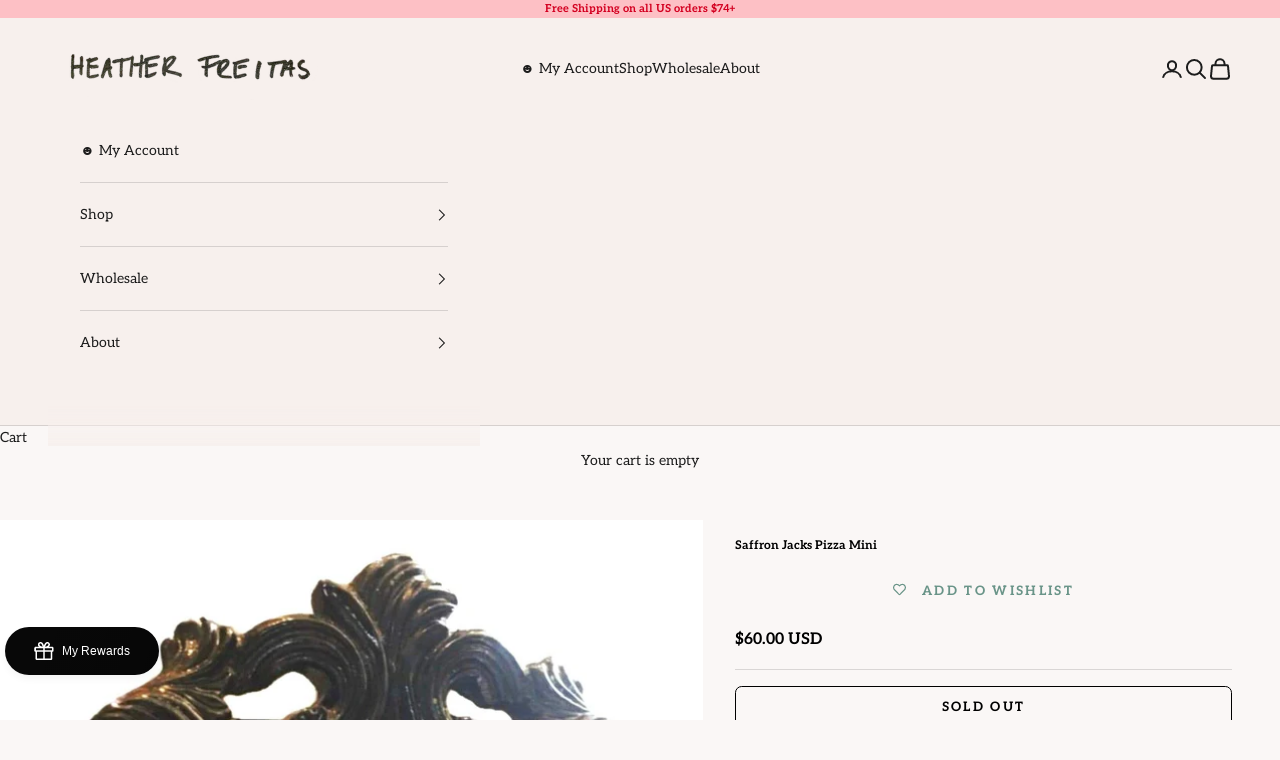

--- FILE ---
content_type: text/javascript; charset=utf-8
request_url: https://www.heatherfreitas.com/products/saffron-jacks-pizza-mini.js
body_size: 610
content:
{"id":4288056885306,"title":"Saffron Jacks Pizza Mini","handle":"saffron-jacks-pizza-mini","description":"\u003cp\u003e\u003cspan\u003e2x3 inch mixed media on paper \u003c\/span\u003e\u003c\/p\u003e","published_at":"2019-10-18T10:30:00-07:00","created_at":"2019-10-18T10:30:00-07:00","vendor":"Heather Freitas","type":"","tags":["sold"],"price":6000,"price_min":6000,"price_max":6000,"available":false,"price_varies":false,"compare_at_price":null,"compare_at_price_min":0,"compare_at_price_max":0,"compare_at_price_varies":false,"variants":[{"id":30891076091962,"title":"Default Title","option1":"Default Title","option2":null,"option3":null,"sku":"","requires_shipping":true,"taxable":true,"featured_image":null,"available":false,"name":"Saffron Jacks Pizza Mini","public_title":null,"options":["Default Title"],"price":6000,"weight":0,"compare_at_price":null,"inventory_management":"shopify","barcode":null,"requires_selling_plan":false,"selling_plan_allocations":[]}],"images":["\/\/cdn.shopify.com\/s\/files\/1\/0081\/6073\/9386\/files\/saffron-jacks-pizza-mini-luxury-fine-art-by-heather-freitas_58654afd-ef8d-48ef-8343-d2e4b9eb0163.jpg?v=1694096158"],"featured_image":"\/\/cdn.shopify.com\/s\/files\/1\/0081\/6073\/9386\/files\/saffron-jacks-pizza-mini-luxury-fine-art-by-heather-freitas_58654afd-ef8d-48ef-8343-d2e4b9eb0163.jpg?v=1694096158","options":[{"name":"Title","position":1,"values":["Default Title"]}],"url":"\/products\/saffron-jacks-pizza-mini","media":[{"alt":"Saffron Jacks Pizza Mini - Heather Freitas ","id":34326739222809,"position":1,"preview_image":{"aspect_ratio":0.8,"height":2048,"width":1638,"src":"https:\/\/cdn.shopify.com\/s\/files\/1\/0081\/6073\/9386\/files\/saffron-jacks-pizza-mini-luxury-fine-art-by-heather-freitas_58654afd-ef8d-48ef-8343-d2e4b9eb0163.jpg?v=1694096158"},"aspect_ratio":0.8,"height":2048,"media_type":"image","src":"https:\/\/cdn.shopify.com\/s\/files\/1\/0081\/6073\/9386\/files\/saffron-jacks-pizza-mini-luxury-fine-art-by-heather-freitas_58654afd-ef8d-48ef-8343-d2e4b9eb0163.jpg?v=1694096158","width":1638}],"requires_selling_plan":false,"selling_plan_groups":[]}